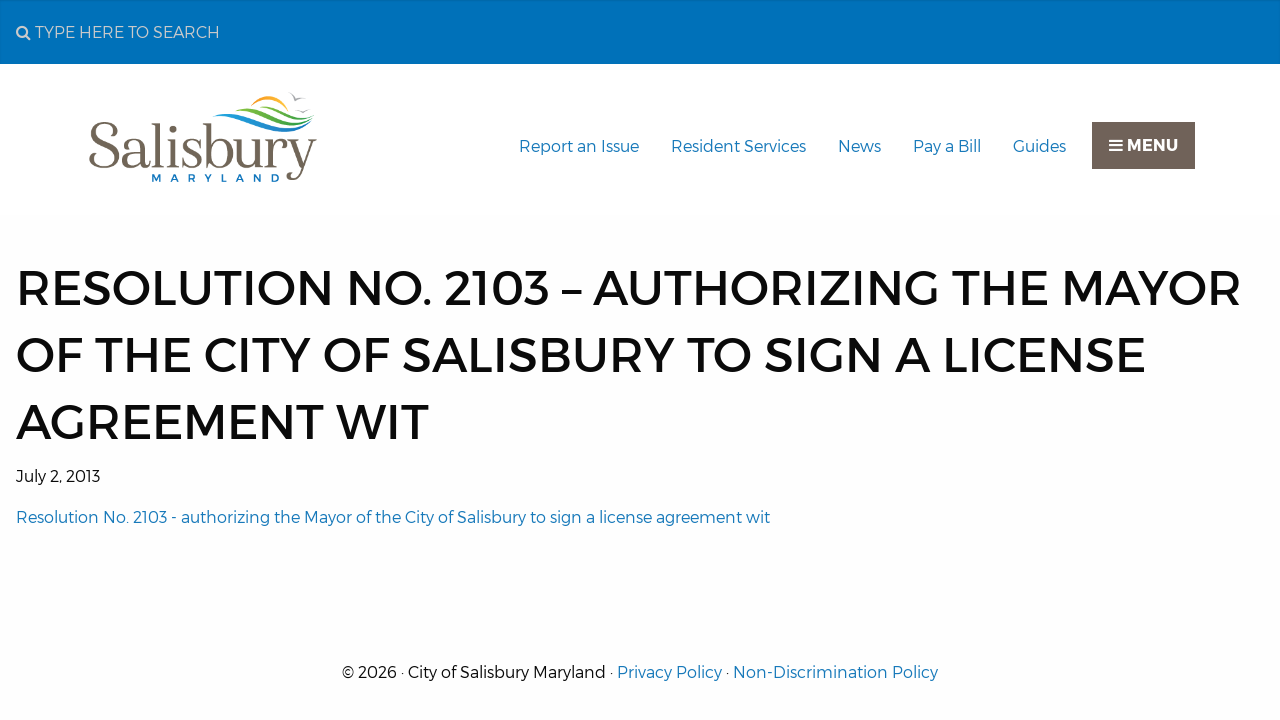

--- FILE ---
content_type: text/html; charset=UTF-8
request_url: https://salisbury.md/departments/city-clerk/city-resolutions/res2103
body_size: 11543
content:
<!DOCTYPE html>
<html lang="en-US">
<head >
<meta charset="UTF-8" />
<meta name="viewport" content="width=device-width, initial-scale=1" />
<title>Resolution No. 2103 &#8211; authorizing the Mayor of the City of Salisbury to sign a license agreement wit </title>
<meta name='robots' content='max-image-preview:large' />
<link rel='dns-prefetch' href='//brick.a.ssl.fastly.net' />
<link rel='dns-prefetch' href='//maxcdn.bootstrapcdn.com' />
<link rel="alternate" type="application/rss+xml" title="City of Salisbury MD &raquo; Feed" href="https://salisbury.md/feed" />
<link rel="alternate" type="application/rss+xml" title="City of Salisbury MD &raquo; Comments Feed" href="https://salisbury.md/comments/feed" />
<link rel="alternate" type="text/calendar" title="City of Salisbury MD &raquo; iCal Feed" href="https://salisbury.md/events/?ical=1" />
<link rel="canonical" href="https://salisbury.md/departments/city-clerk/city-resolutions/res2103" />
		<!-- This site uses the Google Analytics by MonsterInsights plugin v9.11.1 - Using Analytics tracking - https://www.monsterinsights.com/ -->
							<script src="//www.googletagmanager.com/gtag/js?id=G-0YWQ4L2EG7"  data-cfasync="false" data-wpfc-render="false" type="text/javascript" async></script>
			<script data-cfasync="false" data-wpfc-render="false" type="text/javascript">
				var mi_version = '9.11.1';
				var mi_track_user = true;
				var mi_no_track_reason = '';
								var MonsterInsightsDefaultLocations = {"page_location":"https:\/\/salisbury.md\/departments\/city-clerk\/city-resolutions\/res2103\/"};
								if ( typeof MonsterInsightsPrivacyGuardFilter === 'function' ) {
					var MonsterInsightsLocations = (typeof MonsterInsightsExcludeQuery === 'object') ? MonsterInsightsPrivacyGuardFilter( MonsterInsightsExcludeQuery ) : MonsterInsightsPrivacyGuardFilter( MonsterInsightsDefaultLocations );
				} else {
					var MonsterInsightsLocations = (typeof MonsterInsightsExcludeQuery === 'object') ? MonsterInsightsExcludeQuery : MonsterInsightsDefaultLocations;
				}

								var disableStrs = [
										'ga-disable-G-0YWQ4L2EG7',
									];

				/* Function to detect opted out users */
				function __gtagTrackerIsOptedOut() {
					for (var index = 0; index < disableStrs.length; index++) {
						if (document.cookie.indexOf(disableStrs[index] + '=true') > -1) {
							return true;
						}
					}

					return false;
				}

				/* Disable tracking if the opt-out cookie exists. */
				if (__gtagTrackerIsOptedOut()) {
					for (var index = 0; index < disableStrs.length; index++) {
						window[disableStrs[index]] = true;
					}
				}

				/* Opt-out function */
				function __gtagTrackerOptout() {
					for (var index = 0; index < disableStrs.length; index++) {
						document.cookie = disableStrs[index] + '=true; expires=Thu, 31 Dec 2099 23:59:59 UTC; path=/';
						window[disableStrs[index]] = true;
					}
				}

				if ('undefined' === typeof gaOptout) {
					function gaOptout() {
						__gtagTrackerOptout();
					}
				}
								window.dataLayer = window.dataLayer || [];

				window.MonsterInsightsDualTracker = {
					helpers: {},
					trackers: {},
				};
				if (mi_track_user) {
					function __gtagDataLayer() {
						dataLayer.push(arguments);
					}

					function __gtagTracker(type, name, parameters) {
						if (!parameters) {
							parameters = {};
						}

						if (parameters.send_to) {
							__gtagDataLayer.apply(null, arguments);
							return;
						}

						if (type === 'event') {
														parameters.send_to = monsterinsights_frontend.v4_id;
							var hookName = name;
							if (typeof parameters['event_category'] !== 'undefined') {
								hookName = parameters['event_category'] + ':' + name;
							}

							if (typeof MonsterInsightsDualTracker.trackers[hookName] !== 'undefined') {
								MonsterInsightsDualTracker.trackers[hookName](parameters);
							} else {
								__gtagDataLayer('event', name, parameters);
							}
							
						} else {
							__gtagDataLayer.apply(null, arguments);
						}
					}

					__gtagTracker('js', new Date());
					__gtagTracker('set', {
						'developer_id.dZGIzZG': true,
											});
					if ( MonsterInsightsLocations.page_location ) {
						__gtagTracker('set', MonsterInsightsLocations);
					}
										__gtagTracker('config', 'G-0YWQ4L2EG7', {"forceSSL":"true"} );
										window.gtag = __gtagTracker;										(function () {
						/* https://developers.google.com/analytics/devguides/collection/analyticsjs/ */
						/* ga and __gaTracker compatibility shim. */
						var noopfn = function () {
							return null;
						};
						var newtracker = function () {
							return new Tracker();
						};
						var Tracker = function () {
							return null;
						};
						var p = Tracker.prototype;
						p.get = noopfn;
						p.set = noopfn;
						p.send = function () {
							var args = Array.prototype.slice.call(arguments);
							args.unshift('send');
							__gaTracker.apply(null, args);
						};
						var __gaTracker = function () {
							var len = arguments.length;
							if (len === 0) {
								return;
							}
							var f = arguments[len - 1];
							if (typeof f !== 'object' || f === null || typeof f.hitCallback !== 'function') {
								if ('send' === arguments[0]) {
									var hitConverted, hitObject = false, action;
									if ('event' === arguments[1]) {
										if ('undefined' !== typeof arguments[3]) {
											hitObject = {
												'eventAction': arguments[3],
												'eventCategory': arguments[2],
												'eventLabel': arguments[4],
												'value': arguments[5] ? arguments[5] : 1,
											}
										}
									}
									if ('pageview' === arguments[1]) {
										if ('undefined' !== typeof arguments[2]) {
											hitObject = {
												'eventAction': 'page_view',
												'page_path': arguments[2],
											}
										}
									}
									if (typeof arguments[2] === 'object') {
										hitObject = arguments[2];
									}
									if (typeof arguments[5] === 'object') {
										Object.assign(hitObject, arguments[5]);
									}
									if ('undefined' !== typeof arguments[1].hitType) {
										hitObject = arguments[1];
										if ('pageview' === hitObject.hitType) {
											hitObject.eventAction = 'page_view';
										}
									}
									if (hitObject) {
										action = 'timing' === arguments[1].hitType ? 'timing_complete' : hitObject.eventAction;
										hitConverted = mapArgs(hitObject);
										__gtagTracker('event', action, hitConverted);
									}
								}
								return;
							}

							function mapArgs(args) {
								var arg, hit = {};
								var gaMap = {
									'eventCategory': 'event_category',
									'eventAction': 'event_action',
									'eventLabel': 'event_label',
									'eventValue': 'event_value',
									'nonInteraction': 'non_interaction',
									'timingCategory': 'event_category',
									'timingVar': 'name',
									'timingValue': 'value',
									'timingLabel': 'event_label',
									'page': 'page_path',
									'location': 'page_location',
									'title': 'page_title',
									'referrer' : 'page_referrer',
								};
								for (arg in args) {
																		if (!(!args.hasOwnProperty(arg) || !gaMap.hasOwnProperty(arg))) {
										hit[gaMap[arg]] = args[arg];
									} else {
										hit[arg] = args[arg];
									}
								}
								return hit;
							}

							try {
								f.hitCallback();
							} catch (ex) {
							}
						};
						__gaTracker.create = newtracker;
						__gaTracker.getByName = newtracker;
						__gaTracker.getAll = function () {
							return [];
						};
						__gaTracker.remove = noopfn;
						__gaTracker.loaded = true;
						window['__gaTracker'] = __gaTracker;
					})();
									} else {
										console.log("");
					(function () {
						function __gtagTracker() {
							return null;
						}

						window['__gtagTracker'] = __gtagTracker;
						window['gtag'] = __gtagTracker;
					})();
									}
			</script>
							<!-- / Google Analytics by MonsterInsights -->
		<script type="a97d9de9770bbd50d8f7f059-text/javascript">
/* <![CDATA[ */
window._wpemojiSettings = {"baseUrl":"https:\/\/s.w.org\/images\/core\/emoji\/15.0.3\/72x72\/","ext":".png","svgUrl":"https:\/\/s.w.org\/images\/core\/emoji\/15.0.3\/svg\/","svgExt":".svg","source":{"concatemoji":"https:\/\/salisbury.md\/wp-includes\/js\/wp-emoji-release.min.js?ver=aa399753a90c8a88ce7b5636786b47c2"}};
/*! This file is auto-generated */
!function(i,n){var o,s,e;function c(e){try{var t={supportTests:e,timestamp:(new Date).valueOf()};sessionStorage.setItem(o,JSON.stringify(t))}catch(e){}}function p(e,t,n){e.clearRect(0,0,e.canvas.width,e.canvas.height),e.fillText(t,0,0);var t=new Uint32Array(e.getImageData(0,0,e.canvas.width,e.canvas.height).data),r=(e.clearRect(0,0,e.canvas.width,e.canvas.height),e.fillText(n,0,0),new Uint32Array(e.getImageData(0,0,e.canvas.width,e.canvas.height).data));return t.every(function(e,t){return e===r[t]})}function u(e,t,n){switch(t){case"flag":return n(e,"\ud83c\udff3\ufe0f\u200d\u26a7\ufe0f","\ud83c\udff3\ufe0f\u200b\u26a7\ufe0f")?!1:!n(e,"\ud83c\uddfa\ud83c\uddf3","\ud83c\uddfa\u200b\ud83c\uddf3")&&!n(e,"\ud83c\udff4\udb40\udc67\udb40\udc62\udb40\udc65\udb40\udc6e\udb40\udc67\udb40\udc7f","\ud83c\udff4\u200b\udb40\udc67\u200b\udb40\udc62\u200b\udb40\udc65\u200b\udb40\udc6e\u200b\udb40\udc67\u200b\udb40\udc7f");case"emoji":return!n(e,"\ud83d\udc26\u200d\u2b1b","\ud83d\udc26\u200b\u2b1b")}return!1}function f(e,t,n){var r="undefined"!=typeof WorkerGlobalScope&&self instanceof WorkerGlobalScope?new OffscreenCanvas(300,150):i.createElement("canvas"),a=r.getContext("2d",{willReadFrequently:!0}),o=(a.textBaseline="top",a.font="600 32px Arial",{});return e.forEach(function(e){o[e]=t(a,e,n)}),o}function t(e){var t=i.createElement("script");t.src=e,t.defer=!0,i.head.appendChild(t)}"undefined"!=typeof Promise&&(o="wpEmojiSettingsSupports",s=["flag","emoji"],n.supports={everything:!0,everythingExceptFlag:!0},e=new Promise(function(e){i.addEventListener("DOMContentLoaded",e,{once:!0})}),new Promise(function(t){var n=function(){try{var e=JSON.parse(sessionStorage.getItem(o));if("object"==typeof e&&"number"==typeof e.timestamp&&(new Date).valueOf()<e.timestamp+604800&&"object"==typeof e.supportTests)return e.supportTests}catch(e){}return null}();if(!n){if("undefined"!=typeof Worker&&"undefined"!=typeof OffscreenCanvas&&"undefined"!=typeof URL&&URL.createObjectURL&&"undefined"!=typeof Blob)try{var e="postMessage("+f.toString()+"("+[JSON.stringify(s),u.toString(),p.toString()].join(",")+"));",r=new Blob([e],{type:"text/javascript"}),a=new Worker(URL.createObjectURL(r),{name:"wpTestEmojiSupports"});return void(a.onmessage=function(e){c(n=e.data),a.terminate(),t(n)})}catch(e){}c(n=f(s,u,p))}t(n)}).then(function(e){for(var t in e)n.supports[t]=e[t],n.supports.everything=n.supports.everything&&n.supports[t],"flag"!==t&&(n.supports.everythingExceptFlag=n.supports.everythingExceptFlag&&n.supports[t]);n.supports.everythingExceptFlag=n.supports.everythingExceptFlag&&!n.supports.flag,n.DOMReady=!1,n.readyCallback=function(){n.DOMReady=!0}}).then(function(){return e}).then(function(){var e;n.supports.everything||(n.readyCallback(),(e=n.source||{}).concatemoji?t(e.concatemoji):e.wpemoji&&e.twemoji&&(t(e.twemoji),t(e.wpemoji)))}))}((window,document),window._wpemojiSettings);
/* ]]> */
</script>
<link rel='stylesheet' id='sbi_styles-css' href='https://salisbury.md/wp-content/plugins/instagram-feed/css/sbi-styles.min.css?ver=6.3.1' type='text/css' media='all' />
<link rel='stylesheet' id='bolt-pro-css' href='https://salisbury.md/wp-content/themes/sby-2017/style.css?ver=0.0.1' type='text/css' media='all' />
<style id='wp-emoji-styles-inline-css' type='text/css'>

	img.wp-smiley, img.emoji {
		display: inline !important;
		border: none !important;
		box-shadow: none !important;
		height: 1em !important;
		width: 1em !important;
		margin: 0 0.07em !important;
		vertical-align: -0.1em !important;
		background: none !important;
		padding: 0 !important;
	}
</style>
<link rel='stylesheet' id='wp-block-library-css' href='https://salisbury.md/wp-includes/css/dist/block-library/style.min.css?ver=aa399753a90c8a88ce7b5636786b47c2' type='text/css' media='all' />
<style id='classic-theme-styles-inline-css' type='text/css'>
/*! This file is auto-generated */
.wp-block-button__link{color:#fff;background-color:#32373c;border-radius:9999px;box-shadow:none;text-decoration:none;padding:calc(.667em + 2px) calc(1.333em + 2px);font-size:1.125em}.wp-block-file__button{background:#32373c;color:#fff;text-decoration:none}
</style>
<style id='global-styles-inline-css' type='text/css'>
body{--wp--preset--color--black: #000000;--wp--preset--color--cyan-bluish-gray: #abb8c3;--wp--preset--color--white: #ffffff;--wp--preset--color--pale-pink: #f78da7;--wp--preset--color--vivid-red: #cf2e2e;--wp--preset--color--luminous-vivid-orange: #ff6900;--wp--preset--color--luminous-vivid-amber: #fcb900;--wp--preset--color--light-green-cyan: #7bdcb5;--wp--preset--color--vivid-green-cyan: #00d084;--wp--preset--color--pale-cyan-blue: #8ed1fc;--wp--preset--color--vivid-cyan-blue: #0693e3;--wp--preset--color--vivid-purple: #9b51e0;--wp--preset--gradient--vivid-cyan-blue-to-vivid-purple: linear-gradient(135deg,rgba(6,147,227,1) 0%,rgb(155,81,224) 100%);--wp--preset--gradient--light-green-cyan-to-vivid-green-cyan: linear-gradient(135deg,rgb(122,220,180) 0%,rgb(0,208,130) 100%);--wp--preset--gradient--luminous-vivid-amber-to-luminous-vivid-orange: linear-gradient(135deg,rgba(252,185,0,1) 0%,rgba(255,105,0,1) 100%);--wp--preset--gradient--luminous-vivid-orange-to-vivid-red: linear-gradient(135deg,rgba(255,105,0,1) 0%,rgb(207,46,46) 100%);--wp--preset--gradient--very-light-gray-to-cyan-bluish-gray: linear-gradient(135deg,rgb(238,238,238) 0%,rgb(169,184,195) 100%);--wp--preset--gradient--cool-to-warm-spectrum: linear-gradient(135deg,rgb(74,234,220) 0%,rgb(151,120,209) 20%,rgb(207,42,186) 40%,rgb(238,44,130) 60%,rgb(251,105,98) 80%,rgb(254,248,76) 100%);--wp--preset--gradient--blush-light-purple: linear-gradient(135deg,rgb(255,206,236) 0%,rgb(152,150,240) 100%);--wp--preset--gradient--blush-bordeaux: linear-gradient(135deg,rgb(254,205,165) 0%,rgb(254,45,45) 50%,rgb(107,0,62) 100%);--wp--preset--gradient--luminous-dusk: linear-gradient(135deg,rgb(255,203,112) 0%,rgb(199,81,192) 50%,rgb(65,88,208) 100%);--wp--preset--gradient--pale-ocean: linear-gradient(135deg,rgb(255,245,203) 0%,rgb(182,227,212) 50%,rgb(51,167,181) 100%);--wp--preset--gradient--electric-grass: linear-gradient(135deg,rgb(202,248,128) 0%,rgb(113,206,126) 100%);--wp--preset--gradient--midnight: linear-gradient(135deg,rgb(2,3,129) 0%,rgb(40,116,252) 100%);--wp--preset--font-size--small: 13px;--wp--preset--font-size--medium: 20px;--wp--preset--font-size--large: 36px;--wp--preset--font-size--x-large: 42px;--wp--preset--spacing--20: 0.44rem;--wp--preset--spacing--30: 0.67rem;--wp--preset--spacing--40: 1rem;--wp--preset--spacing--50: 1.5rem;--wp--preset--spacing--60: 2.25rem;--wp--preset--spacing--70: 3.38rem;--wp--preset--spacing--80: 5.06rem;--wp--preset--shadow--natural: 6px 6px 9px rgba(0, 0, 0, 0.2);--wp--preset--shadow--deep: 12px 12px 50px rgba(0, 0, 0, 0.4);--wp--preset--shadow--sharp: 6px 6px 0px rgba(0, 0, 0, 0.2);--wp--preset--shadow--outlined: 6px 6px 0px -3px rgba(255, 255, 255, 1), 6px 6px rgba(0, 0, 0, 1);--wp--preset--shadow--crisp: 6px 6px 0px rgba(0, 0, 0, 1);}:where(.is-layout-flex){gap: 0.5em;}:where(.is-layout-grid){gap: 0.5em;}body .is-layout-flex{display: flex;}body .is-layout-flex{flex-wrap: wrap;align-items: center;}body .is-layout-flex > *{margin: 0;}body .is-layout-grid{display: grid;}body .is-layout-grid > *{margin: 0;}:where(.wp-block-columns.is-layout-flex){gap: 2em;}:where(.wp-block-columns.is-layout-grid){gap: 2em;}:where(.wp-block-post-template.is-layout-flex){gap: 1.25em;}:where(.wp-block-post-template.is-layout-grid){gap: 1.25em;}.has-black-color{color: var(--wp--preset--color--black) !important;}.has-cyan-bluish-gray-color{color: var(--wp--preset--color--cyan-bluish-gray) !important;}.has-white-color{color: var(--wp--preset--color--white) !important;}.has-pale-pink-color{color: var(--wp--preset--color--pale-pink) !important;}.has-vivid-red-color{color: var(--wp--preset--color--vivid-red) !important;}.has-luminous-vivid-orange-color{color: var(--wp--preset--color--luminous-vivid-orange) !important;}.has-luminous-vivid-amber-color{color: var(--wp--preset--color--luminous-vivid-amber) !important;}.has-light-green-cyan-color{color: var(--wp--preset--color--light-green-cyan) !important;}.has-vivid-green-cyan-color{color: var(--wp--preset--color--vivid-green-cyan) !important;}.has-pale-cyan-blue-color{color: var(--wp--preset--color--pale-cyan-blue) !important;}.has-vivid-cyan-blue-color{color: var(--wp--preset--color--vivid-cyan-blue) !important;}.has-vivid-purple-color{color: var(--wp--preset--color--vivid-purple) !important;}.has-black-background-color{background-color: var(--wp--preset--color--black) !important;}.has-cyan-bluish-gray-background-color{background-color: var(--wp--preset--color--cyan-bluish-gray) !important;}.has-white-background-color{background-color: var(--wp--preset--color--white) !important;}.has-pale-pink-background-color{background-color: var(--wp--preset--color--pale-pink) !important;}.has-vivid-red-background-color{background-color: var(--wp--preset--color--vivid-red) !important;}.has-luminous-vivid-orange-background-color{background-color: var(--wp--preset--color--luminous-vivid-orange) !important;}.has-luminous-vivid-amber-background-color{background-color: var(--wp--preset--color--luminous-vivid-amber) !important;}.has-light-green-cyan-background-color{background-color: var(--wp--preset--color--light-green-cyan) !important;}.has-vivid-green-cyan-background-color{background-color: var(--wp--preset--color--vivid-green-cyan) !important;}.has-pale-cyan-blue-background-color{background-color: var(--wp--preset--color--pale-cyan-blue) !important;}.has-vivid-cyan-blue-background-color{background-color: var(--wp--preset--color--vivid-cyan-blue) !important;}.has-vivid-purple-background-color{background-color: var(--wp--preset--color--vivid-purple) !important;}.has-black-border-color{border-color: var(--wp--preset--color--black) !important;}.has-cyan-bluish-gray-border-color{border-color: var(--wp--preset--color--cyan-bluish-gray) !important;}.has-white-border-color{border-color: var(--wp--preset--color--white) !important;}.has-pale-pink-border-color{border-color: var(--wp--preset--color--pale-pink) !important;}.has-vivid-red-border-color{border-color: var(--wp--preset--color--vivid-red) !important;}.has-luminous-vivid-orange-border-color{border-color: var(--wp--preset--color--luminous-vivid-orange) !important;}.has-luminous-vivid-amber-border-color{border-color: var(--wp--preset--color--luminous-vivid-amber) !important;}.has-light-green-cyan-border-color{border-color: var(--wp--preset--color--light-green-cyan) !important;}.has-vivid-green-cyan-border-color{border-color: var(--wp--preset--color--vivid-green-cyan) !important;}.has-pale-cyan-blue-border-color{border-color: var(--wp--preset--color--pale-cyan-blue) !important;}.has-vivid-cyan-blue-border-color{border-color: var(--wp--preset--color--vivid-cyan-blue) !important;}.has-vivid-purple-border-color{border-color: var(--wp--preset--color--vivid-purple) !important;}.has-vivid-cyan-blue-to-vivid-purple-gradient-background{background: var(--wp--preset--gradient--vivid-cyan-blue-to-vivid-purple) !important;}.has-light-green-cyan-to-vivid-green-cyan-gradient-background{background: var(--wp--preset--gradient--light-green-cyan-to-vivid-green-cyan) !important;}.has-luminous-vivid-amber-to-luminous-vivid-orange-gradient-background{background: var(--wp--preset--gradient--luminous-vivid-amber-to-luminous-vivid-orange) !important;}.has-luminous-vivid-orange-to-vivid-red-gradient-background{background: var(--wp--preset--gradient--luminous-vivid-orange-to-vivid-red) !important;}.has-very-light-gray-to-cyan-bluish-gray-gradient-background{background: var(--wp--preset--gradient--very-light-gray-to-cyan-bluish-gray) !important;}.has-cool-to-warm-spectrum-gradient-background{background: var(--wp--preset--gradient--cool-to-warm-spectrum) !important;}.has-blush-light-purple-gradient-background{background: var(--wp--preset--gradient--blush-light-purple) !important;}.has-blush-bordeaux-gradient-background{background: var(--wp--preset--gradient--blush-bordeaux) !important;}.has-luminous-dusk-gradient-background{background: var(--wp--preset--gradient--luminous-dusk) !important;}.has-pale-ocean-gradient-background{background: var(--wp--preset--gradient--pale-ocean) !important;}.has-electric-grass-gradient-background{background: var(--wp--preset--gradient--electric-grass) !important;}.has-midnight-gradient-background{background: var(--wp--preset--gradient--midnight) !important;}.has-small-font-size{font-size: var(--wp--preset--font-size--small) !important;}.has-medium-font-size{font-size: var(--wp--preset--font-size--medium) !important;}.has-large-font-size{font-size: var(--wp--preset--font-size--large) !important;}.has-x-large-font-size{font-size: var(--wp--preset--font-size--x-large) !important;}
.wp-block-navigation a:where(:not(.wp-element-button)){color: inherit;}
:where(.wp-block-post-template.is-layout-flex){gap: 1.25em;}:where(.wp-block-post-template.is-layout-grid){gap: 1.25em;}
:where(.wp-block-columns.is-layout-flex){gap: 2em;}:where(.wp-block-columns.is-layout-grid){gap: 2em;}
.wp-block-pullquote{font-size: 1.5em;line-height: 1.6;}
</style>
<link rel='stylesheet' id='wpa-style-css' href='https://salisbury.md/wp-content/plugins/wp-accessibility/css/wpa-style.css?ver=1.5.9' type='text/css' media='all' />
<style id='wpa-style-inline-css' type='text/css'>
:root { --admin-bar-top : 7px; }
</style>
<link rel='stylesheet' id='dashicons-css' href='https://salisbury.md/wp-includes/css/dashicons.min.css?ver=aa399753a90c8a88ce7b5636786b47c2' type='text/css' media='all' />
<link rel='stylesheet' id='google-fonts-css' href='//brick.a.ssl.fastly.net/Montserrat:200,300,400,700?ver=aa399753a90c8a88ce7b5636786b47c2' type='text/css' media='all' />
<link rel='stylesheet' id='font-awesome-css' href='//maxcdn.bootstrapcdn.com/font-awesome/latest/css/font-awesome.min.css?ver=aa399753a90c8a88ce7b5636786b47c2' type='text/css' media='all' />
<script type="a97d9de9770bbd50d8f7f059-text/javascript" src="https://salisbury.md/wp-content/plugins/google-analytics-premium/assets/js/frontend-gtag.min.js?ver=9.11.1" id="monsterinsights-frontend-script-js" async="async" data-wp-strategy="async"></script>
<script data-cfasync="false" data-wpfc-render="false" type="text/javascript" id='monsterinsights-frontend-script-js-extra'>/* <![CDATA[ */
var monsterinsights_frontend = {"js_events_tracking":"true","download_extensions":"doc,pdf,ppt,zip,xls,docx,pptx,xlsx","inbound_paths":"[]","home_url":"https:\/\/salisbury.md","hash_tracking":"false","v4_id":"G-0YWQ4L2EG7"};/* ]]> */
</script>
<script type="a97d9de9770bbd50d8f7f059-text/javascript" src="https://salisbury.md/wp-includes/js/jquery/jquery.min.js?ver=3.7.1" id="jquery-core-js"></script>
<script type="a97d9de9770bbd50d8f7f059-text/javascript" src="https://salisbury.md/wp-includes/js/jquery/jquery-migrate.min.js?ver=3.4.1" id="jquery-migrate-js"></script>
<script type="a97d9de9770bbd50d8f7f059-text/javascript" src="https://salisbury.md/wp-content/themes/sby-2017/scripts.js?ver=1" id="foundation-init-js"></script>
<script type="a97d9de9770bbd50d8f7f059-text/javascript" src="https://salisbury.md/wp-content/themes/sby-2017/assets/bower_components/lightbox2/dist/js/lightbox.js?ver=1" id="lightbox-js"></script>
<script type="a97d9de9770bbd50d8f7f059-text/javascript" src="https://salisbury.md/wp-content/plugins/wp-accessibility/js/fingerprint.min.js?ver=1.5.9" id="wpa-fingerprintjs-js"></script>
<link rel="https://api.w.org/" href="https://salisbury.md/wp-json/" /><link rel="alternate" type="application/json" href="https://salisbury.md/wp-json/wp/v2/media/706" /><link rel="EditURI" type="application/rsd+xml" title="RSD" href="https://salisbury.md/xmlrpc.php?rsd" />
<link rel="alternate" type="application/json+oembed" href="https://salisbury.md/wp-json/oembed/1.0/embed?url=https%3A%2F%2Fsalisbury.md%2Fdepartments%2Fcity-clerk%2Fcity-resolutions%2Fres2103" />
<link rel="alternate" type="text/xml+oembed" href="https://salisbury.md/wp-json/oembed/1.0/embed?url=https%3A%2F%2Fsalisbury.md%2Fdepartments%2Fcity-clerk%2Fcity-resolutions%2Fres2103&#038;format=xml" />
<meta name="tec-api-version" content="v1"><meta name="tec-api-origin" content="https://salisbury.md"><link rel="alternate" href="https://salisbury.md/wp-json/tribe/events/v1/" /><link rel="pingback" href="https://salisbury.md/xmlrpc.php" />
<link rel="icon" href="https://salisbury.md/wp-content/uploads/2017/03/cropped-shield-3-32x32.png" sizes="32x32" />
<link rel="icon" href="https://salisbury.md/wp-content/uploads/2017/03/cropped-shield-3-192x192.png" sizes="192x192" />
<link rel="apple-touch-icon" href="https://salisbury.md/wp-content/uploads/2017/03/cropped-shield-3-180x180.png" />
<meta name="msapplication-TileImage" content="https://salisbury.md/wp-content/uploads/2017/03/cropped-shield-3-270x270.png" />
</head>
<body class="attachment attachment-template-default attachmentid-706 attachment-pdf tribe-no-js custom-header header-image full-width-content genesis-breadcrumbs-hidden genesis-footer-widgets-hidden parent-city-resolutions attachment-res2103" itemscope itemtype="https://schema.org/WebPage"><div class="off-canvas-wrapper"><div class="off-canvas-content" data-off-canvas-content><div class="site-container"><header class="site-header" itemscope itemtype="https://schema.org/WPHeader"><div class="title-area"></div><div class="widget-area header-widget-area">          <div id="search" class="salisbury-search" onClick="if (!window.__cfRLUnblockHandlers) return false; focusSearch();" data-cf-modified-a97d9de9770bbd50d8f7f059-="">
               <form class="search-form" method="get" action="https://salisbury.md/" role="search" itemprop="potentialAction" itemscope itemtype="https://schema.org/SearchAction"><input class="search-form-input" type="search" name="s" id="searchform-1" placeholder="&#xf002; Type here to search" itemprop="query-input"><input class="search-form-submit" type="submit" value="Search"><meta content="https://salisbury.md/?s={s}" itemprop="target"></form>          </div>
     </div>
     <div class="top-bar" id="example-menu">
          <div class="wrap">
               <div class="top-bar-left">
                    <ul class="menu">
                         <li class="menu-text"><p class="site-title" itemprop="headline"><a href="https://salisbury.md/"><img  src="https://salisbury.md/wp-content/uploads/2017/03/sbymd-1.png" width="412" height="160" alt="City of Salisbury MD Homepage"><span class="screen-reader-text">City of Salisbury MD</span></a></p></li>
                    </ul>
               </div>
               <div class="top-bar-right">
                    <ul id="expanded-menu" class="menu dropdown"></ul><button type="button" id="menu-toggle" class="button primary trans-button" data-toggle="off-canvas-menu"><i class="fa fa-bars" aria-hidden="true"></i> MENU</button>
               </div>
          </div>
     </div>


</header>
     <!-- Off Canvas Content -->
     <div class="off-canvas position-right" id="off-canvas-menu" data-off-canvas>

	        <!-- Close button -->
	        <button class="close-button" aria-label="Close menu" type="button" data-close>
	          <span aria-hidden="true">&times;</span>
	        </button>

	        <!-- Menu -->
		   <ul id="menu-primary-navigation" class="menu vertical" data-accordion-menu><li id="menu-item-67690" class="menu-item menu-item-type-custom menu-item-object-custom menu-item-home menu-item-67690"><a href="https://salisbury.md/" itemprop="url">Home</a></li>
<li id="menu-item-29223" class="menu-item menu-item-type-post_type menu-item-object-page menu-item-29223"><a href="https://salisbury.md/mayors-office" itemprop="url">Mayor’s Office</a></li>
<li id="menu-item-29239" class="menu-item menu-item-type-post_type menu-item-object-page menu-item-29239"><a href="https://salisbury.md/citizen-services/city-council" itemprop="url">City Council</a></li>
<li id="menu-item-29235" class="menu-item menu-item-type-custom menu-item-object-custom menu-item-has-children sub-menu menu-item-29235"><a href="#" itemprop="url">Departments</a>
<ul class="menu">
	<li id="menu-item-29236" class="menu-item menu-item-type-post_type menu-item-object-page menu-item-29236"><a href="https://salisbury.md/departments" itemprop="url">All Departments</a></li>
	<li id="menu-item-56015" class="menu-item menu-item-type-post_type menu-item-object-page menu-item-56015"><a href="https://salisbury.md/departments/arts-business-culture" itemprop="url">Arts, Business &#038; Culture</a></li>
	<li id="menu-item-29115" class="menu-item menu-item-type-post_type menu-item-object-page menu-item-29115"><a href="https://salisbury.md/departments/city-clerk" itemprop="url">City Clerk&#8217;s Office</a></li>
	<li id="menu-item-29228" class="menu-item menu-item-type-post_type menu-item-object-page menu-item-29228"><a href="https://salisbury.md/departments/fieldoperations" itemprop="url">Field Operations</a></li>
	<li id="menu-item-29208" class="menu-item menu-item-type-post_type menu-item-object-page menu-item-29208"><a href="https://salisbury.md/departments/finance" itemprop="url">Finance</a></li>
	<li id="menu-item-29117" class="menu-item menu-item-type-post_type menu-item-object-page menu-item-29117"><a href="https://salisbury.md/departments/fire" itemprop="url">Fire</a></li>
	<li id="menu-item-29116" class="menu-item menu-item-type-post_type menu-item-object-page menu-item-29116"><a href="https://salisbury.md/departments/housing-community-development" itemprop="url">Housing and Community Development</a></li>
	<li id="menu-item-29218" class="menu-item menu-item-type-post_type menu-item-object-page menu-item-29218"><a href="https://salisbury.md/departments/human-resources" itemprop="url">Human Resources</a></li>
	<li id="menu-item-29220" class="menu-item menu-item-type-post_type menu-item-object-page menu-item-29220"><a href="https://salisbury.md/departments/information-services" itemprop="url">Information Services</a></li>
	<li id="menu-item-30980" class="menu-item menu-item-type-post_type menu-item-object-page menu-item-30980"><a href="https://salisbury.md/departments/infrastructure-development" itemprop="url">Infrastructure &#038; Development</a></li>
	<li id="menu-item-29227" class="menu-item menu-item-type-post_type menu-item-object-page menu-item-29227"><a href="https://salisbury.md/departments/police" itemprop="url">Police</a></li>
	<li id="menu-item-29225" class="menu-item menu-item-type-post_type menu-item-object-page menu-item-29225"><a href="https://salisbury.md/departments/procurement" itemprop="url">Procurement</a></li>
	<li id="menu-item-30979" class="menu-item menu-item-type-post_type menu-item-object-page menu-item-30979"><a href="https://salisbury.md/departments/waterworks" itemprop="url">Water Works</a></li>
</ul>
</li>
<li id="menu-item-103317" class="menu-item menu-item-type-custom menu-item-object-custom menu-item-103317"><a href="https://www.downtownsby.com/" itemprop="url">Downtown SBY Website</a></li>
<li id="menu-item-62077" class="menu-item menu-item-type-custom menu-item-object-custom menu-item-62077"><a href="https://www.repd.us/salisbury" itemprop="url">Ask Now</a></li>
<li id="menu-item-86503" class="menu-item menu-item-type-custom menu-item-object-custom menu-item-86503"><a href="https://salisbury-md.civilspace.io/en" itemprop="url">Community Engagement</a></li>
<li id="menu-item-38170" class="feature menu-item menu-item-type-custom menu-item-object-custom menu-item-38170"><a href="https://salisbury.maps.arcgis.com/apps/CrowdsourceReporter/index.html?appid=4aea2219e9d84b659828451fd05e4331" itemprop="url">Report an Issue</a></li>
<li id="menu-item-29237" class="feature menu-item menu-item-type-post_type menu-item-object-page menu-item-29237"><a href="https://salisbury.md/citizen-services" itemprop="url">Resident Services</a></li>
<li id="menu-item-29379" class="menu-item menu-item-type-post_type menu-item-object-page menu-item-29379"><a href="https://salisbury.md/departments/human-resources/careers" itemprop="url">Careers</a></li>
<li id="menu-item-29110" class="feature menu-item menu-item-type-post_type menu-item-object-page menu-item-29110"><a href="https://salisbury.md/news" itemprop="url">News</a></li>
<li id="menu-item-29120" class="feature menu-item menu-item-type-post_type menu-item-object-page menu-item-29120"><a href="https://salisbury.md/departments/finance/pay" itemprop="url">Pay a Bill</a></li>
<li id="menu-item-29109" class="feature menu-item menu-item-type-post_type menu-item-object-page menu-item-29109"><a href="https://salisbury.md/guides" itemprop="url">Guides</a></li>
<li id="menu-item-31948" class="menu-item menu-item-type-custom menu-item-object-custom menu-item-31948"><a href="https://salisbury.md/departments/procurement/procurement-portal" itemprop="url">Procurement Portal</a></li>
<li id="menu-item-33883" class="menu-item menu-item-type-post_type menu-item-object-page menu-item-33883"><a href="https://salisbury.md/city-charter-municipal-codes" itemprop="url">City Charter &#038; Municipal Codes</a></li>
<li id="menu-item-29291" class="menu-item menu-item-type-post_type menu-item-object-page menu-item-29291"><a href="https://salisbury.md/mayors-office/boards-and-commissions" itemprop="url">Boards &#038; Commissions</a></li>
<li id="menu-item-29297" class="menu-item menu-item-type-post_type menu-item-object-page menu-item-29297"><a href="https://salisbury.md/departments/city-clerk/elections" itemprop="url">Elections</a></li>
<li id="menu-item-29511" class="menu-item menu-item-type-post_type menu-item-object-page menu-item-29511"><a href="https://salisbury.md/departments" itemprop="url">Contact</a></li>
</ul>
	      </div>

	<div class="site-inner"><div class="wrap"><div class="content-sidebar-wrap"><main class="content"><article class="post-706 attachment type-attachment status-inherit entry" aria-label="Resolution No. 2103 &#8211; authorizing the Mayor of the City of Salisbury to sign a license agreement wit" itemscope itemtype="https://schema.org/CreativeWork"><div class="featured-image"></div><header class="entry-header"><h1 class="entry-title" itemprop="headline">Resolution No. 2103 &#8211; authorizing the Mayor of the City of Salisbury to sign a license agreement wit</h1>
<p class="entry-meta"><time class="entry-time" itemprop="datePublished" datetime="2013-07-02T14:14:27-04:00">July 2, 2013</time> </p></header><div class="entry-content" itemprop="text"><p class="attachment"><a href='https://salisbury.md/wp-content/uploads/2013/06/Res2103.pdf'>Resolution No. 2103 - authorizing the Mayor of the City of Salisbury to sign a license agreement wit </a></p>
</div><footer class="entry-footer"></footer></article></main></div></div></div><footer class="site-footer" itemscope itemtype="https://schema.org/WPFooter"><div class="wrap"><p>&#x000A9;&nbsp;2026 · City of Salisbury Maryland · <a href="https://salisbury.md/privacy-policy">Privacy Policy</a> · <a href="https://salisbury.md/?p=69580">Non-Discrimination Policy</a></p></div></footer></div></div></div>		<script type="a97d9de9770bbd50d8f7f059-text/javascript">
		( function ( body ) {
			'use strict';
			body.className = body.className.replace( /\btribe-no-js\b/, 'tribe-js' );
		} )( document.body );
		</script>
		<!-- Instagram Feed JS -->
<script type="a97d9de9770bbd50d8f7f059-text/javascript">
var sbiajaxurl = "https://salisbury.md/wp-admin/admin-ajax.php";
</script>
<script type="a97d9de9770bbd50d8f7f059-text/javascript"> /* <![CDATA[ */var tribe_l10n_datatables = {"aria":{"sort_ascending":": activate to sort column ascending","sort_descending":": activate to sort column descending"},"length_menu":"Show _MENU_ entries","empty_table":"No data available in table","info":"Showing _START_ to _END_ of _TOTAL_ entries","info_empty":"Showing 0 to 0 of 0 entries","info_filtered":"(filtered from _MAX_ total entries)","zero_records":"No matching records found","search":"Search:","all_selected_text":"All items on this page were selected. ","select_all_link":"Select all pages","clear_selection":"Clear Selection.","pagination":{"all":"All","next":"Next","previous":"Previous"},"select":{"rows":{"0":"","_":": Selected %d rows","1":": Selected 1 row"}},"datepicker":{"dayNames":["Sunday","Monday","Tuesday","Wednesday","Thursday","Friday","Saturday"],"dayNamesShort":["Sun","Mon","Tue","Wed","Thu","Fri","Sat"],"dayNamesMin":["S","M","T","W","T","F","S"],"monthNames":["January","February","March","April","May","June","July","August","September","October","November","December"],"monthNamesShort":["January","February","March","April","May","June","July","August","September","October","November","December"],"monthNamesMin":["Jan","Feb","Mar","Apr","May","Jun","Jul","Aug","Sep","Oct","Nov","Dec"],"nextText":"Next","prevText":"Prev","currentText":"Today","closeText":"Done","today":"Today","clear":"Clear"}};/* ]]> */ </script><script type="a97d9de9770bbd50d8f7f059-text/javascript">
		/* MonsterInsights Scroll Tracking */
		if ( typeof(jQuery) !== 'undefined' ) {
		jQuery( document ).ready(function(){
		function monsterinsights_scroll_tracking_load() {
		if ( ( typeof(__gaTracker) !== 'undefined' && __gaTracker && __gaTracker.hasOwnProperty( "loaded" ) && __gaTracker.loaded == true ) || ( typeof(__gtagTracker) !== 'undefined' && __gtagTracker ) ) {
		(function(factory) {
		factory(jQuery);
		}(function($) {

		/* Scroll Depth */
		"use strict";
		var defaults = {
		percentage: true
		};

		var $window = $(window),
		cache = [],
		scrollEventBound = false,
		lastPixelDepth = 0;

		/*
		* Plugin
		*/

		$.scrollDepth = function(options) {

		var startTime = +new Date();

		options = $.extend({}, defaults, options);

		/*
		* Functions
		*/

		function sendEvent(action, label, scrollDistance, timing) {
		if ( 'undefined' === typeof MonsterInsightsObject || 'undefined' === typeof MonsterInsightsObject.sendEvent ) {
		return;
		}
			var paramName = action.toLowerCase();
	var fieldsArray = {
	send_to: 'G-0YWQ4L2EG7',
	non_interaction: true
	};
	fieldsArray[paramName] = label;

	if (arguments.length > 3) {
	fieldsArray.scroll_timing = timing
	MonsterInsightsObject.sendEvent('event', 'scroll_depth', fieldsArray);
	} else {
	MonsterInsightsObject.sendEvent('event', 'scroll_depth', fieldsArray);
	}
			}

		function calculateMarks(docHeight) {
		return {
		'25%' : parseInt(docHeight * 0.25, 10),
		'50%' : parseInt(docHeight * 0.50, 10),
		'75%' : parseInt(docHeight * 0.75, 10),
		/* Cushion to trigger 100% event in iOS */
		'100%': docHeight - 5
		};
		}

		function checkMarks(marks, scrollDistance, timing) {
		/* Check each active mark */
		$.each(marks, function(key, val) {
		if ( $.inArray(key, cache) === -1 && scrollDistance >= val ) {
		sendEvent('Percentage', key, scrollDistance, timing);
		cache.push(key);
		}
		});
		}

		function rounded(scrollDistance) {
		/* Returns String */
		return (Math.floor(scrollDistance/250) * 250).toString();
		}

		function init() {
		bindScrollDepth();
		}

		/*
		* Public Methods
		*/

		/* Reset Scroll Depth with the originally initialized options */
		$.scrollDepth.reset = function() {
		cache = [];
		lastPixelDepth = 0;
		$window.off('scroll.scrollDepth');
		bindScrollDepth();
		};

		/* Add DOM elements to be tracked */
		$.scrollDepth.addElements = function(elems) {

		if (typeof elems == "undefined" || !$.isArray(elems)) {
		return;
		}

		$.merge(options.elements, elems);

		/* If scroll event has been unbound from window, rebind */
		if (!scrollEventBound) {
		bindScrollDepth();
		}

		};

		/* Remove DOM elements currently tracked */
		$.scrollDepth.removeElements = function(elems) {

		if (typeof elems == "undefined" || !$.isArray(elems)) {
		return;
		}

		$.each(elems, function(index, elem) {

		var inElementsArray = $.inArray(elem, options.elements);
		var inCacheArray = $.inArray(elem, cache);

		if (inElementsArray != -1) {
		options.elements.splice(inElementsArray, 1);
		}

		if (inCacheArray != -1) {
		cache.splice(inCacheArray, 1);
		}

		});

		};

		/*
		* Throttle function borrowed from:
		* Underscore.js 1.5.2
		* http://underscorejs.org
		* (c) 2009-2013 Jeremy Ashkenas, DocumentCloud and Investigative Reporters & Editors
		* Underscore may be freely distributed under the MIT license.
		*/

		function throttle(func, wait) {
		var context, args, result;
		var timeout = null;
		var previous = 0;
		var later = function() {
		previous = new Date;
		timeout = null;
		result = func.apply(context, args);
		};
		return function() {
		var now = new Date;
		if (!previous) previous = now;
		var remaining = wait - (now - previous);
		context = this;
		args = arguments;
		if (remaining <= 0) {
		clearTimeout(timeout);
		timeout = null;
		previous = now;
		result = func.apply(context, args);
		} else if (!timeout) {
		timeout = setTimeout(later, remaining);
		}
		return result;
		};
		}

		/*
		* Scroll Event
		*/

		function bindScrollDepth() {

		scrollEventBound = true;

		$window.on('scroll.scrollDepth', throttle(function() {
		/*
		* We calculate document and window height on each scroll event to
		* account for dynamic DOM changes.
		*/

		var docHeight = $(document).height(),
		winHeight = window.innerHeight ? window.innerHeight : $window.height(),
		scrollDistance = $window.scrollTop() + winHeight,

		/* Recalculate percentage marks */
		marks = calculateMarks(docHeight),

		/* Timing */
		timing = +new Date - startTime;

		checkMarks(marks, scrollDistance, timing);
		}, 500));

		}

		init();
		};

		/* UMD export */
		return $.scrollDepth;

		}));

		jQuery.scrollDepth();
		} else {
		setTimeout(monsterinsights_scroll_tracking_load, 200);
		}
		}
		monsterinsights_scroll_tracking_load();
		});
		}
		/* End MonsterInsights Scroll Tracking */
		
</script><script type="a97d9de9770bbd50d8f7f059-text/javascript" id="wpa.longdesc-js-extra">
/* <![CDATA[ */
var wpald = {"url":"https:\/\/salisbury.md\/wp-json\/wp\/v2\/media","type":"jquery","text":"<span class=\"dashicons dashicons-media-text\" aria-hidden=\"true\"><\/span><span class=\"screen-reader\">Long Description<\/span>"};
/* ]]> */
</script>
<script type="a97d9de9770bbd50d8f7f059-text/javascript" src="https://salisbury.md/wp-content/plugins/wp-accessibility/js/longdesc.min.js?ver=1.5.9" id="wpa.longdesc-js"></script>
<script type="a97d9de9770bbd50d8f7f059-text/javascript" id="wp-accessibility-js-extra">
/* <![CDATA[ */
var wpa = {"skiplinks":{"enabled":false,"output":""},"target":"1","tabindex":"1","underline":{"enabled":false,"target":"a"},"dir":"ltr","lang":"en-US","titles":"1","labels":"1","wpalabels":{"s":"Search","author":"Name","email":"Email","url":"Website","comment":"Comment"},"current":"","errors":"","tracking":"1","ajaxurl":"https:\/\/salisbury.md\/wp-admin\/admin-ajax.php","security":"32bd07c9ff","action":"wpa_stats_action","url":"https:\/\/salisbury.md\/departments\/city-clerk\/city-resolutions\/res2103\/","post_id":"706"};
/* ]]> */
</script>
<script type="a97d9de9770bbd50d8f7f059-text/javascript" src="https://salisbury.md/wp-content/plugins/wp-accessibility/js/wp-accessibility.min.js?ver=1.5.9" id="wp-accessibility-js"></script>
<script src="/cdn-cgi/scripts/7d0fa10a/cloudflare-static/rocket-loader.min.js" data-cf-settings="a97d9de9770bbd50d8f7f059-|49" defer></script><script defer src="https://static.cloudflareinsights.com/beacon.min.js/vcd15cbe7772f49c399c6a5babf22c1241717689176015" integrity="sha512-ZpsOmlRQV6y907TI0dKBHq9Md29nnaEIPlkf84rnaERnq6zvWvPUqr2ft8M1aS28oN72PdrCzSjY4U6VaAw1EQ==" data-cf-beacon='{"version":"2024.11.0","token":"8df44e37ed114bfdb22643805e59eaa6","r":1,"server_timing":{"name":{"cfCacheStatus":true,"cfEdge":true,"cfExtPri":true,"cfL4":true,"cfOrigin":true,"cfSpeedBrain":true},"location_startswith":null}}' crossorigin="anonymous"></script>
</body></html>


--- FILE ---
content_type: text/css
request_url: https://brick.a.ssl.fastly.net/Montserrat:200,300,400,700?ver=aa399753a90c8a88ce7b5636786b47c2
body_size: 192
content:
@font-face{font-family:'Montserrat';font-style:normal;font-weight:200;src:local('Montserrat UltraLight'),url(//brick.freetls.fastly.net/fonts/montserrat/200.woff) format('woff')}@font-face{font-family:'Montserrat';font-style:normal;font-weight:300;src:local('Montserrat Light'),url(//brick.freetls.fastly.net/fonts/montserrat/300.woff) format('woff')}@font-face{font-family:'Montserrat';font-style:normal;font-weight:400;src:local('Montserrat Regular'),url(//brick.freetls.fastly.net/fonts/montserrat/400.woff) format('woff')}@font-face{font-family:'Montserrat';font-style:normal;font-weight:700;src:local('Montserrat Bold'),url(//brick.freetls.fastly.net/fonts/montserrat/700.woff) format('woff')}